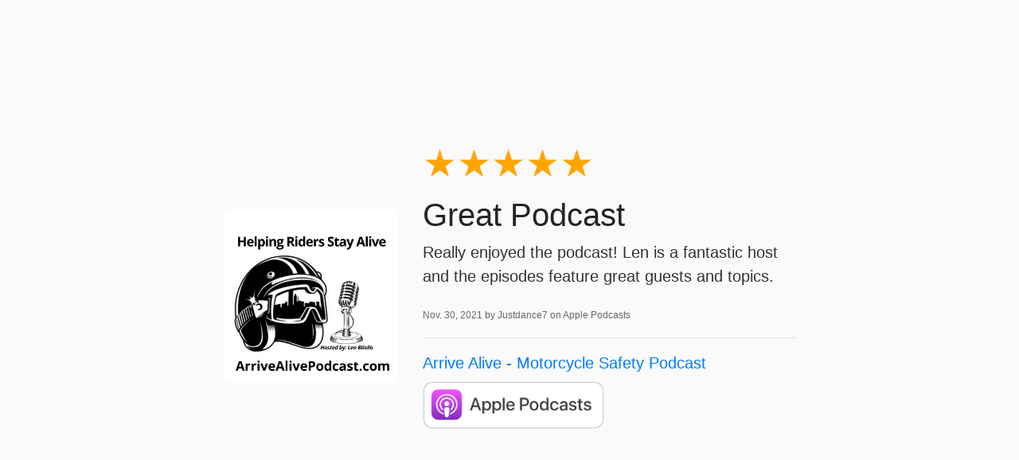

--- FILE ---
content_type: text/html; charset=utf-8
request_url: https://www.arrivealivepodcast.com/reviews/13315281583842/
body_size: 1462
content:
<!DOCTYPE html>
<html lang="en">
<head>
  <title>5-Star Review for Arrive Alive - Motorcycle Safety Podcast from Justdance7</title>
  <meta name="viewport" content="initial-scale=1.0,user-scalable=0">

    <link rel="stylesheet" href="https://stackpath.bootstrapcdn.com/bootstrap/4.4.1/css/bootstrap.min.css" integrity="sha384-Vkoo8x4CGsO3+Hhxv8T/Q5PaXtkKtu6ug5TOeNV6gBiFeWPGFN9MuhOf23Q9Ifjh" crossorigin="anonymous">

    
    <style type="text/css">
        html, body {
            height: 100vh;
        }
        body {
            background: #fafafa;
            font-family: "Open Sans", sans-serif;
        }
        small {
            color: #666;
            font-weight: 300;
            font-size: 60%;
        }
        p {
            font-weight: 200;
            font-size: 20px;
            color: #333;
        }
        .container {
            max-width: 750px;
        }
        .stars {
            font-size: 3rem;
            line-height: 1;
        }
    </style>

    

<meta name="description" content="Great Podcast. Published November 30, 2021 by Justdance7 on Apple Podcasts.">
<meta name="author" content="">

<!-- Facebook -->
<meta property="og:title" content="5 star review for Arrive Alive - Motorcycle Safety Podcast">
<meta property="og:type" content="website">
<meta property="og:url" content="https://www.arrivealivepodcast.com/arrive-alive-1/reviews/13315281583842/">
<meta property="og:image" content="https://getpodpage.com/image_transform_gate_v3/MWjZu5vYrozhnlvD371AI-AmTDGDUqvrgH8AZLYuKKI=/?image_url=https%3A%2F%2Fapi.url2png.com%2Fv6%2FP16C73EA7520B96%2F541ef66c2cfcb605444d9187cd69dbcc%2Fpng%2F%3Furl%3Dhttps%253A%252F%252Fwww.arrivealivepodcast.com%252Freviews%252F13315281583842%252F%26fullpage%3Dfalse%26ttl%3D5184000%26viewport%3D1000x600&w=1200&h=630&fill=blur">
<meta property="og:site_name" content="Arrive Alive - Motorcycle Safety Podcast">
<meta property="og:description" content="Great Podcast. Published November 30, 2021 by Justdance7 on Apple Podcasts.">

<!-- Twitter -->
<meta name="twitter:card" content="summary_large_image">
<meta name="twitter:title" content="5 star review for Arrive Alive - Motorcycle Safety Podcast">
<meta name="twitter:description" content="Great Podcast. Published November 30, 2021 by Justdance7 on Apple Podcasts.">
<meta name="twitter:image:src" content="https://getpodpage.com/image_transform_gate_v3/MWjZu5vYrozhnlvD371AI-AmTDGDUqvrgH8AZLYuKKI=/?image_url=https%3A%2F%2Fapi.url2png.com%2Fv6%2FP16C73EA7520B96%2F541ef66c2cfcb605444d9187cd69dbcc%2Fpng%2F%3Furl%3Dhttps%253A%252F%252Fwww.arrivealivepodcast.com%252Freviews%252F13315281583842%252F%26fullpage%3Dfalse%26ttl%3D5184000%26viewport%3D1000x600&w=1200&h=630&fill=blur">



</head>

<body>

    

    <div class="container h-100 text-center text-md-left">
      <div class="row h-100 justify-content-center align-items-center">
        <div class="col-12">

            <div class="row align-items-center">


        <div class="col-md-4 p-5 px-md-3">
                <img src="https://static.libsyn.com/p/assets/e/2/1/4/e21413d61bf7443de5bbc093207a2619/ArriveAlive2020_final_album_art_for_platforms-20240205-4wxcytaxv9.png" alt="Arrive Alive - Motorcycle Safety Podcast" title="Arrive Alive - Motorcycle Safety Podcast" class="lazyload mt-0 mt-md-4 podcast-image cover-artwork rounded img-fluid img-center" sizes="(min-width: 991px) 380px, (min-width: 575px) 720px, 90vw">
            </div>
            <div class="col-md-8 pb-5 pb-sm-0 px-5 px-md-3">
                <div class="stars mb-3">
                    <span style="color:orange">★★★★★</span><span style="color:gray"></span>
                </div>
                
                    <h1>
                        Great Podcast
                    </h1>
                
                <div class="mt-2">
                    <p>Really enjoyed the podcast! Len is a fantastic host and the episodes feature great guests and topics.</p>
                </div>
                <p class="mt-2">
                    <small>
                        Nov. 30, 2021 by Justdance7 on Apple Podcasts
                    </small>
                </p>
                <hr>
                <p class="mb-2">
                    <a href="https://www.arrivealivepodcast.com/">Arrive Alive - Motorcycle Safety Podcast</a>
                </p>
                
                    <a href="https://podcasts.apple.com/us/podcast/id1500465984#see-all/reviews" target="_blank" alt="Apple Podcasts badge">
                        <img loading="lazy" src="https://static.getpodpage.com/public/images/players-light-v1/badges/applepodcasts-badge.e916521c27f0.png" height="60" class=" player-badge" alt="Apple Podcasts Badge">
                    </a>
                
            </div>


            </div>

        </div>

      </div>
    </div>



</body>
</html>